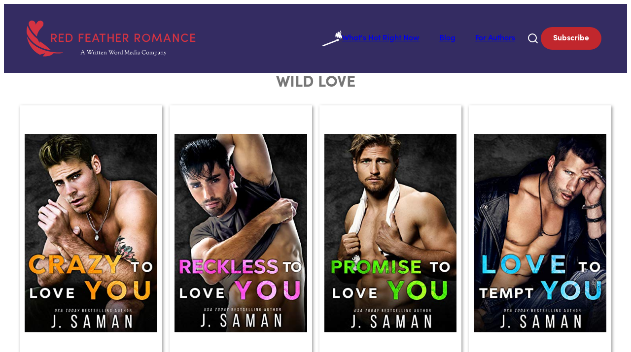

--- FILE ---
content_type: text/html; charset=UTF-8
request_url: https://www.redfeatherromance.com/series/wild-love/
body_size: 9333
content:
<!doctype html>
<html lang="en-US">

<head>
	<meta charset="UTF-8">
	<meta name="viewport" content="width=device-width, initial-scale=1">
	<link rel="profile" href="https://gmpg.org/xfn/11">

	<title>Wild Love - Red Feather Romance - The best new, discounted and free romance novels and ebooks</title>
<meta name='robots' content='max-image-preview:large' />
		<meta name="description" content="Red Feather Romance" />
		<meta property="og:locale" content="en_US" />
		<meta property="og:site_name" content="Red Feather Romance - The best new, discounted and free romance novels and ebooks" />
		<meta property="og:title" content="Wild Love - Red Feather Romance - The best new, discounted and free romance novels and ebooks" />
		<meta property="og:description" content="Red Feather Romance" />
					<meta property="og:image" content="https://www.redfeatherromance.com/wp-content/uploads/2021/07/51OBV0VovIL._SL500_-1.jpg" />
				<meta property="og:url" content="https://www.redfeatherromance.com/romance-novel/crazy-to-love-you-wild-love-book-3/" />
		<meta property="og:type" content="article" />
				<meta property="twitter:card" content="summary" />
		<meta property="twitter:description" content="Red Feather Romance" />
					<meta property="twitter:site" content="@redfeatherrom" />
			<meta property="twitter:creator" content="@redfeatherrom" />
				<link rel="alternate" type="application/rss+xml" title="Red Feather Romance - The best new, discounted and free romance novels and ebooks &raquo; Feed" href="https://www.redfeatherromance.com/feed/" />
<link rel="alternate" type="application/rss+xml" title="Red Feather Romance - The best new, discounted and free romance novels and ebooks &raquo; Wild Love Series Feed" href="https://www.redfeatherromance.com/series/wild-love/feed/" />
<style id='wp-img-auto-sizes-contain-inline-css'>
img:is([sizes=auto i],[sizes^="auto," i]){contain-intrinsic-size:3000px 1500px}
/*# sourceURL=wp-img-auto-sizes-contain-inline-css */
</style>
<style id='wp-emoji-styles-inline-css'>

	img.wp-smiley, img.emoji {
		display: inline !important;
		border: none !important;
		box-shadow: none !important;
		height: 1em !important;
		width: 1em !important;
		margin: 0 0.07em !important;
		vertical-align: -0.1em !important;
		background: none !important;
		padding: 0 !important;
	}
/*# sourceURL=wp-emoji-styles-inline-css */
</style>
<style id='wp-block-library-inline-css'>
:root{--wp-block-synced-color:#7a00df;--wp-block-synced-color--rgb:122,0,223;--wp-bound-block-color:var(--wp-block-synced-color);--wp-editor-canvas-background:#ddd;--wp-admin-theme-color:#007cba;--wp-admin-theme-color--rgb:0,124,186;--wp-admin-theme-color-darker-10:#006ba1;--wp-admin-theme-color-darker-10--rgb:0,107,160.5;--wp-admin-theme-color-darker-20:#005a87;--wp-admin-theme-color-darker-20--rgb:0,90,135;--wp-admin-border-width-focus:2px}@media (min-resolution:192dpi){:root{--wp-admin-border-width-focus:1.5px}}.wp-element-button{cursor:pointer}:root .has-very-light-gray-background-color{background-color:#eee}:root .has-very-dark-gray-background-color{background-color:#313131}:root .has-very-light-gray-color{color:#eee}:root .has-very-dark-gray-color{color:#313131}:root .has-vivid-green-cyan-to-vivid-cyan-blue-gradient-background{background:linear-gradient(135deg,#00d084,#0693e3)}:root .has-purple-crush-gradient-background{background:linear-gradient(135deg,#34e2e4,#4721fb 50%,#ab1dfe)}:root .has-hazy-dawn-gradient-background{background:linear-gradient(135deg,#faaca8,#dad0ec)}:root .has-subdued-olive-gradient-background{background:linear-gradient(135deg,#fafae1,#67a671)}:root .has-atomic-cream-gradient-background{background:linear-gradient(135deg,#fdd79a,#004a59)}:root .has-nightshade-gradient-background{background:linear-gradient(135deg,#330968,#31cdcf)}:root .has-midnight-gradient-background{background:linear-gradient(135deg,#020381,#2874fc)}:root{--wp--preset--font-size--normal:16px;--wp--preset--font-size--huge:42px}.has-regular-font-size{font-size:1em}.has-larger-font-size{font-size:2.625em}.has-normal-font-size{font-size:var(--wp--preset--font-size--normal)}.has-huge-font-size{font-size:var(--wp--preset--font-size--huge)}.has-text-align-center{text-align:center}.has-text-align-left{text-align:left}.has-text-align-right{text-align:right}.has-fit-text{white-space:nowrap!important}#end-resizable-editor-section{display:none}.aligncenter{clear:both}.items-justified-left{justify-content:flex-start}.items-justified-center{justify-content:center}.items-justified-right{justify-content:flex-end}.items-justified-space-between{justify-content:space-between}.screen-reader-text{border:0;clip-path:inset(50%);height:1px;margin:-1px;overflow:hidden;padding:0;position:absolute;width:1px;word-wrap:normal!important}.screen-reader-text:focus{background-color:#ddd;clip-path:none;color:#444;display:block;font-size:1em;height:auto;left:5px;line-height:normal;padding:15px 23px 14px;text-decoration:none;top:5px;width:auto;z-index:100000}html :where(.has-border-color){border-style:solid}html :where([style*=border-top-color]){border-top-style:solid}html :where([style*=border-right-color]){border-right-style:solid}html :where([style*=border-bottom-color]){border-bottom-style:solid}html :where([style*=border-left-color]){border-left-style:solid}html :where([style*=border-width]){border-style:solid}html :where([style*=border-top-width]){border-top-style:solid}html :where([style*=border-right-width]){border-right-style:solid}html :where([style*=border-bottom-width]){border-bottom-style:solid}html :where([style*=border-left-width]){border-left-style:solid}html :where(img[class*=wp-image-]){height:auto;max-width:100%}:where(figure){margin:0 0 1em}html :where(.is-position-sticky){--wp-admin--admin-bar--position-offset:var(--wp-admin--admin-bar--height,0px)}@media screen and (max-width:600px){html :where(.is-position-sticky){--wp-admin--admin-bar--position-offset:0px}}

/*# sourceURL=wp-block-library-inline-css */
</style><style id='global-styles-inline-css'>
:root{--wp--preset--aspect-ratio--square: 1;--wp--preset--aspect-ratio--4-3: 4/3;--wp--preset--aspect-ratio--3-4: 3/4;--wp--preset--aspect-ratio--3-2: 3/2;--wp--preset--aspect-ratio--2-3: 2/3;--wp--preset--aspect-ratio--16-9: 16/9;--wp--preset--aspect-ratio--9-16: 9/16;--wp--preset--color--black: #000000;--wp--preset--color--cyan-bluish-gray: #abb8c3;--wp--preset--color--white: #ffffff;--wp--preset--color--pale-pink: #f78da7;--wp--preset--color--vivid-red: #cf2e2e;--wp--preset--color--luminous-vivid-orange: #ff6900;--wp--preset--color--luminous-vivid-amber: #fcb900;--wp--preset--color--light-green-cyan: #7bdcb5;--wp--preset--color--vivid-green-cyan: #00d084;--wp--preset--color--pale-cyan-blue: #8ed1fc;--wp--preset--color--vivid-cyan-blue: #0693e3;--wp--preset--color--vivid-purple: #9b51e0;--wp--preset--color--primary: #342C62;--wp--preset--color--on-primary: #FFF;--wp--preset--color--secondary: #C1272D;--wp--preset--color--on-secondary: #FFF;--wp--preset--gradient--vivid-cyan-blue-to-vivid-purple: linear-gradient(135deg,rgb(6,147,227) 0%,rgb(155,81,224) 100%);--wp--preset--gradient--light-green-cyan-to-vivid-green-cyan: linear-gradient(135deg,rgb(122,220,180) 0%,rgb(0,208,130) 100%);--wp--preset--gradient--luminous-vivid-amber-to-luminous-vivid-orange: linear-gradient(135deg,rgb(252,185,0) 0%,rgb(255,105,0) 100%);--wp--preset--gradient--luminous-vivid-orange-to-vivid-red: linear-gradient(135deg,rgb(255,105,0) 0%,rgb(207,46,46) 100%);--wp--preset--gradient--very-light-gray-to-cyan-bluish-gray: linear-gradient(135deg,rgb(238,238,238) 0%,rgb(169,184,195) 100%);--wp--preset--gradient--cool-to-warm-spectrum: linear-gradient(135deg,rgb(74,234,220) 0%,rgb(151,120,209) 20%,rgb(207,42,186) 40%,rgb(238,44,130) 60%,rgb(251,105,98) 80%,rgb(254,248,76) 100%);--wp--preset--gradient--blush-light-purple: linear-gradient(135deg,rgb(255,206,236) 0%,rgb(152,150,240) 100%);--wp--preset--gradient--blush-bordeaux: linear-gradient(135deg,rgb(254,205,165) 0%,rgb(254,45,45) 50%,rgb(107,0,62) 100%);--wp--preset--gradient--luminous-dusk: linear-gradient(135deg,rgb(255,203,112) 0%,rgb(199,81,192) 50%,rgb(65,88,208) 100%);--wp--preset--gradient--pale-ocean: linear-gradient(135deg,rgb(255,245,203) 0%,rgb(182,227,212) 50%,rgb(51,167,181) 100%);--wp--preset--gradient--electric-grass: linear-gradient(135deg,rgb(202,248,128) 0%,rgb(113,206,126) 100%);--wp--preset--gradient--midnight: linear-gradient(135deg,rgb(2,3,129) 0%,rgb(40,116,252) 100%);--wp--preset--font-size--small: 13px;--wp--preset--font-size--medium: 20px;--wp--preset--font-size--large: 36px;--wp--preset--font-size--x-large: 42px;--wp--preset--font-family--sofia-pro: 'Sofia Pro', sans-serif;--wp--preset--font-family--arial: 'Arial', sans-serif;--wp--preset--spacing--20: 0.44rem;--wp--preset--spacing--30: 0.67rem;--wp--preset--spacing--40: 1rem;--wp--preset--spacing--50: 1.5rem;--wp--preset--spacing--60: 2.25rem;--wp--preset--spacing--70: 3.38rem;--wp--preset--spacing--80: 5.06rem;--wp--preset--shadow--natural: 6px 6px 9px rgba(0, 0, 0, 0.2);--wp--preset--shadow--deep: 12px 12px 50px rgba(0, 0, 0, 0.4);--wp--preset--shadow--sharp: 6px 6px 0px rgba(0, 0, 0, 0.2);--wp--preset--shadow--outlined: 6px 6px 0px -3px rgb(255, 255, 255), 6px 6px rgb(0, 0, 0);--wp--preset--shadow--crisp: 6px 6px 0px rgb(0, 0, 0);}:root { --wp--style--global--content-size: 1200px;--wp--style--global--wide-size: 100%; }:where(body) { margin: 0; }.wp-site-blocks > .alignleft { float: left; margin-right: 2em; }.wp-site-blocks > .alignright { float: right; margin-left: 2em; }.wp-site-blocks > .aligncenter { justify-content: center; margin-left: auto; margin-right: auto; }:where(.wp-site-blocks) > * { margin-block-start: 24px; margin-block-end: 0; }:where(.wp-site-blocks) > :first-child { margin-block-start: 0; }:where(.wp-site-blocks) > :last-child { margin-block-end: 0; }:root { --wp--style--block-gap: 24px; }:root :where(.is-layout-flow) > :first-child{margin-block-start: 0;}:root :where(.is-layout-flow) > :last-child{margin-block-end: 0;}:root :where(.is-layout-flow) > *{margin-block-start: 24px;margin-block-end: 0;}:root :where(.is-layout-constrained) > :first-child{margin-block-start: 0;}:root :where(.is-layout-constrained) > :last-child{margin-block-end: 0;}:root :where(.is-layout-constrained) > *{margin-block-start: 24px;margin-block-end: 0;}:root :where(.is-layout-flex){gap: 24px;}:root :where(.is-layout-grid){gap: 24px;}.is-layout-flow > .alignleft{float: left;margin-inline-start: 0;margin-inline-end: 2em;}.is-layout-flow > .alignright{float: right;margin-inline-start: 2em;margin-inline-end: 0;}.is-layout-flow > .aligncenter{margin-left: auto !important;margin-right: auto !important;}.is-layout-constrained > .alignleft{float: left;margin-inline-start: 0;margin-inline-end: 2em;}.is-layout-constrained > .alignright{float: right;margin-inline-start: 2em;margin-inline-end: 0;}.is-layout-constrained > .aligncenter{margin-left: auto !important;margin-right: auto !important;}.is-layout-constrained > :where(:not(.alignleft):not(.alignright):not(.alignfull)){max-width: var(--wp--style--global--content-size);margin-left: auto !important;margin-right: auto !important;}.is-layout-constrained > .alignwide{max-width: var(--wp--style--global--wide-size);}body .is-layout-flex{display: flex;}.is-layout-flex{flex-wrap: wrap;align-items: center;}.is-layout-flex > :is(*, div){margin: 0;}body .is-layout-grid{display: grid;}.is-layout-grid > :is(*, div){margin: 0;}body{color: #282729;font-family: var(--wp--preset--font-family--sofia-pro, 'Arial');padding-top: 0px;padding-right: 0px;padding-bottom: 0px;padding-left: 0px;}a:where(:not(.wp-element-button)){color: inherit;text-decoration: none;}:root :where(a:where(:not(.wp-element-button)):hover){color: inherit;text-decoration: underline;}:root :where(a:where(:not(.wp-element-button)):active){color: inherit;}:root :where(.wp-element-button, .wp-block-button__link){background-color: var(--wp--preset--color--primary);border-radius: 4px;border-width: 0;color: var(--wp--preset--color--on-primary);font-family: inherit;font-size: inherit;font-style: inherit;font-weight: inherit;letter-spacing: inherit;line-height: inherit;padding-top: calc(0.667em + 2px);padding-right: calc(1.333em + 2px);padding-bottom: calc(0.667em + 2px);padding-left: calc(1.333em + 2px);text-decoration: none;text-transform: inherit;}.has-black-color{color: var(--wp--preset--color--black) !important;}.has-cyan-bluish-gray-color{color: var(--wp--preset--color--cyan-bluish-gray) !important;}.has-white-color{color: var(--wp--preset--color--white) !important;}.has-pale-pink-color{color: var(--wp--preset--color--pale-pink) !important;}.has-vivid-red-color{color: var(--wp--preset--color--vivid-red) !important;}.has-luminous-vivid-orange-color{color: var(--wp--preset--color--luminous-vivid-orange) !important;}.has-luminous-vivid-amber-color{color: var(--wp--preset--color--luminous-vivid-amber) !important;}.has-light-green-cyan-color{color: var(--wp--preset--color--light-green-cyan) !important;}.has-vivid-green-cyan-color{color: var(--wp--preset--color--vivid-green-cyan) !important;}.has-pale-cyan-blue-color{color: var(--wp--preset--color--pale-cyan-blue) !important;}.has-vivid-cyan-blue-color{color: var(--wp--preset--color--vivid-cyan-blue) !important;}.has-vivid-purple-color{color: var(--wp--preset--color--vivid-purple) !important;}.has-primary-color{color: var(--wp--preset--color--primary) !important;}.has-on-primary-color{color: var(--wp--preset--color--on-primary) !important;}.has-secondary-color{color: var(--wp--preset--color--secondary) !important;}.has-on-secondary-color{color: var(--wp--preset--color--on-secondary) !important;}.has-black-background-color{background-color: var(--wp--preset--color--black) !important;}.has-cyan-bluish-gray-background-color{background-color: var(--wp--preset--color--cyan-bluish-gray) !important;}.has-white-background-color{background-color: var(--wp--preset--color--white) !important;}.has-pale-pink-background-color{background-color: var(--wp--preset--color--pale-pink) !important;}.has-vivid-red-background-color{background-color: var(--wp--preset--color--vivid-red) !important;}.has-luminous-vivid-orange-background-color{background-color: var(--wp--preset--color--luminous-vivid-orange) !important;}.has-luminous-vivid-amber-background-color{background-color: var(--wp--preset--color--luminous-vivid-amber) !important;}.has-light-green-cyan-background-color{background-color: var(--wp--preset--color--light-green-cyan) !important;}.has-vivid-green-cyan-background-color{background-color: var(--wp--preset--color--vivid-green-cyan) !important;}.has-pale-cyan-blue-background-color{background-color: var(--wp--preset--color--pale-cyan-blue) !important;}.has-vivid-cyan-blue-background-color{background-color: var(--wp--preset--color--vivid-cyan-blue) !important;}.has-vivid-purple-background-color{background-color: var(--wp--preset--color--vivid-purple) !important;}.has-primary-background-color{background-color: var(--wp--preset--color--primary) !important;}.has-on-primary-background-color{background-color: var(--wp--preset--color--on-primary) !important;}.has-secondary-background-color{background-color: var(--wp--preset--color--secondary) !important;}.has-on-secondary-background-color{background-color: var(--wp--preset--color--on-secondary) !important;}.has-black-border-color{border-color: var(--wp--preset--color--black) !important;}.has-cyan-bluish-gray-border-color{border-color: var(--wp--preset--color--cyan-bluish-gray) !important;}.has-white-border-color{border-color: var(--wp--preset--color--white) !important;}.has-pale-pink-border-color{border-color: var(--wp--preset--color--pale-pink) !important;}.has-vivid-red-border-color{border-color: var(--wp--preset--color--vivid-red) !important;}.has-luminous-vivid-orange-border-color{border-color: var(--wp--preset--color--luminous-vivid-orange) !important;}.has-luminous-vivid-amber-border-color{border-color: var(--wp--preset--color--luminous-vivid-amber) !important;}.has-light-green-cyan-border-color{border-color: var(--wp--preset--color--light-green-cyan) !important;}.has-vivid-green-cyan-border-color{border-color: var(--wp--preset--color--vivid-green-cyan) !important;}.has-pale-cyan-blue-border-color{border-color: var(--wp--preset--color--pale-cyan-blue) !important;}.has-vivid-cyan-blue-border-color{border-color: var(--wp--preset--color--vivid-cyan-blue) !important;}.has-vivid-purple-border-color{border-color: var(--wp--preset--color--vivid-purple) !important;}.has-primary-border-color{border-color: var(--wp--preset--color--primary) !important;}.has-on-primary-border-color{border-color: var(--wp--preset--color--on-primary) !important;}.has-secondary-border-color{border-color: var(--wp--preset--color--secondary) !important;}.has-on-secondary-border-color{border-color: var(--wp--preset--color--on-secondary) !important;}.has-vivid-cyan-blue-to-vivid-purple-gradient-background{background: var(--wp--preset--gradient--vivid-cyan-blue-to-vivid-purple) !important;}.has-light-green-cyan-to-vivid-green-cyan-gradient-background{background: var(--wp--preset--gradient--light-green-cyan-to-vivid-green-cyan) !important;}.has-luminous-vivid-amber-to-luminous-vivid-orange-gradient-background{background: var(--wp--preset--gradient--luminous-vivid-amber-to-luminous-vivid-orange) !important;}.has-luminous-vivid-orange-to-vivid-red-gradient-background{background: var(--wp--preset--gradient--luminous-vivid-orange-to-vivid-red) !important;}.has-very-light-gray-to-cyan-bluish-gray-gradient-background{background: var(--wp--preset--gradient--very-light-gray-to-cyan-bluish-gray) !important;}.has-cool-to-warm-spectrum-gradient-background{background: var(--wp--preset--gradient--cool-to-warm-spectrum) !important;}.has-blush-light-purple-gradient-background{background: var(--wp--preset--gradient--blush-light-purple) !important;}.has-blush-bordeaux-gradient-background{background: var(--wp--preset--gradient--blush-bordeaux) !important;}.has-luminous-dusk-gradient-background{background: var(--wp--preset--gradient--luminous-dusk) !important;}.has-pale-ocean-gradient-background{background: var(--wp--preset--gradient--pale-ocean) !important;}.has-electric-grass-gradient-background{background: var(--wp--preset--gradient--electric-grass) !important;}.has-midnight-gradient-background{background: var(--wp--preset--gradient--midnight) !important;}.has-small-font-size{font-size: var(--wp--preset--font-size--small) !important;}.has-medium-font-size{font-size: var(--wp--preset--font-size--medium) !important;}.has-large-font-size{font-size: var(--wp--preset--font-size--large) !important;}.has-x-large-font-size{font-size: var(--wp--preset--font-size--x-large) !important;}.has-sofia-pro-font-family{font-family: var(--wp--preset--font-family--sofia-pro) !important;}.has-arial-font-family{font-family: var(--wp--preset--font-family--arial) !important;}
/*# sourceURL=global-styles-inline-css */
</style>

<link rel='stylesheet' id='wwm-core-style-css' href='https://www.redfeatherromance.com/wp-content/plugins/wwm-signup-plugin/src//assets/css/styles.css?ver=1769013311' media='all' />
<link rel='stylesheet' id='wwm-redfeatherromance-theme-style-css' href='https://www.redfeatherromance.com/wp-content/themes/wwm-redfeatherromance-theme/style.css?ver=1768945449' media='all' />
<link rel='stylesheet' id='wwm-redfeatherromance-theme-assets-style-css' href='https://www.redfeatherromance.com/wp-content/themes/wwm-redfeatherromance-theme/inc/assets/css/styles.css?ver=1768945449' media='all' />
<link rel="https://api.w.org/" href="https://www.redfeatherromance.com/wp-json/" /><link rel="alternate" title="JSON" type="application/json" href="https://www.redfeatherromance.com/wp-json/wp/v2/series/4584" /><link rel="EditURI" type="application/rsd+xml" title="RSD" href="https://www.redfeatherromance.com/xmlrpc.php?rsd" />
<meta name="generator" content="WordPress 6.9" />
  <script src="https://cdn.onesignal.com/sdks/web/v16/OneSignalSDK.page.js" defer></script>
  <script>
          window.OneSignalDeferred = window.OneSignalDeferred || [];
          OneSignalDeferred.push(async function(OneSignal) {
            await OneSignal.init({
              appId: "e88202f3-7fbc-43fb-bccc-51545de2c158",
              serviceWorkerOverrideForTypical: true,
              path: "https://www.redfeatherromance.com/wp-content/plugins/onesignal-free-web-push-notifications/sdk_files/",
              serviceWorkerParam: { scope: "/wp-content/plugins/onesignal-free-web-push-notifications/sdk_files/push/onesignal/" },
              serviceWorkerPath: "OneSignalSDKWorker.js",
            });
          });

          // Unregister the legacy OneSignal service worker to prevent scope conflicts
          if (navigator.serviceWorker) {
            navigator.serviceWorker.getRegistrations().then((registrations) => {
              // Iterate through all registered service workers
              registrations.forEach((registration) => {
                // Check the script URL to identify the specific service worker
                if (registration.active && registration.active.scriptURL.includes('OneSignalSDKWorker.js.php')) {
                  // Unregister the service worker
                  registration.unregister().then((success) => {
                    if (success) {
                      console.log('OneSignalSW: Successfully unregistered:', registration.active.scriptURL);
                    } else {
                      console.log('OneSignalSW: Failed to unregister:', registration.active.scriptURL);
                    }
                  });
                }
              });
            }).catch((error) => {
              console.error('Error fetching service worker registrations:', error);
            });
        }
        </script>
		<!-- Google Tag Manager -->
		<script>
			(function(w, d, s, l, i) {
				w[l] = w[l] || [];
				w[l].push({
					'gtm.start': new Date().getTime(),
					event: 'gtm.js'
				});
				var f = d.getElementsByTagName(s)[0],
					j = d.createElement(s),
					dl = l != 'dataLayer' ? '&l=' + l : '';
				j.async = true;
				j.src =
					'https://www.googletagmanager.com/gtm.js?id=' + i + dl;
				f.parentNode.insertBefore(j, f);
			})(window, document, 'script', 'dataLayer', 'GTM-MVD3C9N');
		</script>
		<!-- End Google Tag Manager -->
	<style class='wp-fonts-local'>
@font-face{font-family:"Sofia Pro";font-style:normal;font-weight:300;font-display:fallback;src:url('https://www.redfeatherromance.com/wp-content/themes/wwm-redfeatherromance-theme/assets/fonts/Sofia-Pro-300.woff') format('woff');font-stretch:normal;}
@font-face{font-family:"Sofia Pro";font-style:normal;font-weight:400;font-display:fallback;src:url('https://www.redfeatherromance.com/wp-content/themes/wwm-redfeatherromance-theme/assets/fonts/Sofia-Pro-400.woff') format('woff');font-stretch:normal;}
@font-face{font-family:"Sofia Pro";font-style:normal;font-weight:500;font-display:fallback;src:url('https://www.redfeatherromance.com/wp-content/themes/wwm-redfeatherromance-theme/assets/fonts/Sofia-Pro-500.woff') format('woff');font-stretch:normal;}
@font-face{font-family:"Sofia Pro";font-style:normal;font-weight:600;font-display:fallback;src:url('https://www.redfeatherromance.com/wp-content/themes/wwm-redfeatherromance-theme/assets/fonts/Sofia-Pro-600.woff') format('woff');font-stretch:normal;}
@font-face{font-family:"Sofia Pro";font-style:normal;font-weight:700;font-display:fallback;src:url('https://www.redfeatherromance.com/wp-content/themes/wwm-redfeatherromance-theme/assets/fonts/Sofia-Pro-700.woff') format('woff');font-stretch:normal;}
</style>
<link rel="icon" href="https://www.redfeatherromance.com/wp-content/uploads/2025/11/cropped-RFR_faviconnew-1-150x150.png" sizes="32x32" />
<link rel="icon" href="https://www.redfeatherromance.com/wp-content/uploads/2025/11/cropped-RFR_faviconnew-1-300x300.png" sizes="192x192" />
<link rel="apple-touch-icon" href="https://www.redfeatherromance.com/wp-content/uploads/2025/11/cropped-RFR_faviconnew-1-300x300.png" />
<meta name="msapplication-TileImage" content="https://www.redfeatherromance.com/wp-content/uploads/2025/11/cropped-RFR_faviconnew-1-300x300.png" />
</head>

<body class="archive tax-series term-wild-love term-4584 wp-theme-wwm-redfeatherromance-theme hfeed">
			<!-- Google Tag Manager (noscript) -->
		<noscript><iframe src="https://www.googletagmanager.com/ns.html?id=GTM-MVD3C9N"
				height="0" width="0" style="display:none;visibility:hidden"></iframe></noscript>
		<!-- End Google Tag Manager (noscript) -->
	<div id="page" class="site">
		<a class="skip-link screen-reader-text" href="#primary">Skip to content</a>

		<header id="masthead" class="site-header">
			<div class="header-wrap">
				<div class="site-branding">
					<a href="/">
													<img class="header-img" src="https://www.redfeatherromance.com/wp-content/uploads/2022/03/logo-1.svg" alt="Header Image" />
											</a>
				</div>
				<nav id="site-navigation" class="main-navigation">
					<div id="main-menu-wrap" class="menu-main-menu-container"><ul id="primary-menu" class="menu"><li id="menu-item-379425" class="menu-item menu-item-type-custom menu-item-object-custom menu-item-379425"><a href="/#hot"><img src="/wp-content/uploads/2025/10/spichka.svg">What's Hot Right Now</a></li>
<li id="menu-item-379426" class="menu-item menu-item-type-post_type menu-item-object-page current_page_parent menu-item-379426"><a href="https://www.redfeatherromance.com/blog/">Blog</a></li>
<li id="menu-item-379962" class="menu-item menu-item-type-post_type menu-item-object-page menu-item-379962"><a href="https://www.redfeatherromance.com/for-authors/">For Authors</a></li>
</ul></div>					<button class="menu-toggle" aria-controls="primary-menu" aria-expanded="false">
						<svg xmlns="http://www.w3.org/2000/svg" width="24" height="24" viewBox="0 0 24 24" fill="none" stroke="currentColor" stroke-width="2" stroke-linecap="round" stroke-linejoin="round">
							<path d="M4 5h16" />
							<path d="M4 12h16" />
							<path d="M4 19h16" />
						</svg>
					</button>
					<form class="search-form" role="search" action="/" method="get">
						<div class="search-toggle">
							<svg xmlns="http://www.w3.org/2000/svg" width="24" height="24" viewBox="0 0 24 24" fill="none" stroke="currentColor" stroke-width="2" stroke-linecap="round" stroke-linejoin="round" class="lucide lucide-search-icon lucide-search">
								<path d="m21 21-4.34-4.34" />
								<circle cx="11" cy="11" r="8" />
							</svg>
						</div>
						<div class="search-form-container">
							<input id="search-input" placeholder="Search..." class="search-input" type="search" name="s" title="Search" value="">
							<button type="button" class="close-button">
								<svg xmlns="http://www.w3.org/2000/svg" width="24" height="24" viewBox="0 0 24 24" fill="none" stroke="currentColor" stroke-width="2" stroke-linecap="round" stroke-linejoin="round" class="lucide lucide-x-icon lucide-x">
									<path d="M18 6 6 18" />
									<path d="m6 6 12 12" />
								</svg>
							</button>
						</div>
					</form>
					<a href="/signup-today-for-free" class="subscribe-button">Subscribe</a>
				</nav>
			</div>
		</header>
	<main id="archive" class="site-main">
		<div class="entry-content">
			<h1 class="archive-title">Wild Love</h1>
			<section class="archive-grid">
				
<div id="post-30923" class="archive-card post-30923 wwm_feature type-wwm_feature status-publish has-post-thumbnail hentry product_type-simple product_cat-contemporary book-number-84 genre-contemporary-romance kindle-unlimited-yes length-long-novel romance-book-authors-j-saman series-wild-love total-books-in-series-144">
	<a href="https://www.redfeatherromance.com/romance-novel/crazy-to-love-you-wild-love-book-3/" class="cover">
		<img src="https://www.redfeatherromance.com/wp-content/uploads/2021/07/51OBV0VovIL._SL500_-1.jpg" alt="Crazy to Love You (Wild Love Book 3)">
	</a>
	<div class="info">
		<a href="https://www.redfeatherromance.com/series/wild-love/" class="category">Wild Love</a>
		<div class="h-divider"></div>
		<a href="https://www.redfeatherromance.com/romance-novel/crazy-to-love-you-wild-love-book-3/">
			<p class="title">Crazy to Love You (Wild Love Book 3)</p>
		</a>
		<span class="price">$0.99</span>
	</div>
</div><!-- #post-30923 -->
<div id="post-30895" class="archive-card post-30895 wwm_feature type-wwm_feature status-publish has-post-thumbnail hentry product_type-simple product_cat-contemporary book-number-90 genre-contemporary-romance kindle-unlimited-yes length-novel romance-book-authors-j-saman series-wild-love total-books-in-series-144">
	<a href="https://www.redfeatherromance.com/romance-novel/reckless-to-love-you-wild-love-book-1-2/" class="cover">
		<img src="https://www.redfeatherromance.com/wp-content/uploads/2021/07/51fy3znbwoL._SL500_-1.jpg" alt="Reckless to Love You (Wild Love Book 1)">
	</a>
	<div class="info">
		<a href="https://www.redfeatherromance.com/series/wild-love/" class="category">Wild Love</a>
		<div class="h-divider"></div>
		<a href="https://www.redfeatherromance.com/romance-novel/reckless-to-love-you-wild-love-book-1-2/">
			<p class="title">Reckless to Love You (Wild Love Book 1)</p>
		</a>
		<span class="price">$3.99</span>
	</div>
</div><!-- #post-30895 -->
<div id="post-29051" class="archive-card post-29051 wwm_feature type-wwm_feature status-publish has-post-thumbnail hentry product_type-simple product_cat-contemporary book-number-134 genre-contemporary-romance kindle-unlimited-yes length-long-novel romance-book-authors-j-saman series-wild-love total-books-in-series-144">
	<a href="https://www.redfeatherromance.com/romance-novel/promise-to-love-you-wild-love-book-5/" class="cover">
		<img src="https://www.redfeatherromance.com/wp-content/uploads/2021/05/41b52P-UTIL._SL500_-1.jpg" alt="Promise to Love You (Wild Love Book 5)">
	</a>
	<div class="info">
		<a href="https://www.redfeatherromance.com/series/wild-love/" class="category">Wild Love</a>
		<div class="h-divider"></div>
		<a href="https://www.redfeatherromance.com/romance-novel/promise-to-love-you-wild-love-book-5/">
			<p class="title">Promise to Love You (Wild Love Book 5)</p>
		</a>
		<span class="price">$2.99</span>
	</div>
</div><!-- #post-29051 -->
<div id="post-27432" class="archive-card post-27432 wwm_feature type-wwm_feature status-publish has-post-thumbnail hentry product_type-simple product_cat-contemporary book-number-120 genre-contemporary-romance kindle-unlimited-yes length-long-novel romance-book-authors-j-saman series-wild-love total-books-in-series-144">
	<a href="https://www.redfeatherromance.com/romance-novel/love-to-tempt-you-wild-love-book-4/" class="cover">
		<img src="https://www.redfeatherromance.com/wp-content/uploads/2021/03/51WQ3OdLjL-1.jpg" alt="Love to Tempt You (Wild Love Book 4)">
	</a>
	<div class="info">
		<a href="https://www.redfeatherromance.com/series/wild-love/" class="category">Wild Love</a>
		<div class="h-divider"></div>
		<a href="https://www.redfeatherromance.com/romance-novel/love-to-tempt-you-wild-love-book-4/">
			<p class="title">Love to Tempt You (Wild Love Book 4)</p>
		</a>
		<span class="price">$2.99</span>
	</div>
</div><!-- #post-27432 -->
<div id="post-25958" class="archive-card post-25958 wwm_feature type-wwm_feature status-publish has-post-thumbnail hentry product_type-simple product_cat-contemporary book-number-90 genre-contemporary-romance kindle-unlimited-yes length-long-novel romance-book-authors-j-saman series-wild-love total-books-in-series-144">
	<a href="https://www.redfeatherromance.com/romance-novel/reckless-to-love-you-wild-love-book-1/" class="cover">
		<img src="https://www.redfeatherromance.com/wp-content/uploads/2021/01/51fy3znbwoL-1.jpg" alt="Reckless to Love You (Wild Love Book 1)">
	</a>
	<div class="info">
		<a href="https://www.redfeatherromance.com/series/wild-love/" class="category">Wild Love</a>
		<div class="h-divider"></div>
		<a href="https://www.redfeatherromance.com/romance-novel/reckless-to-love-you-wild-love-book-1/">
			<p class="title">Reckless to Love You (Wild Love Book 1)</p>
		</a>
		<span class="price">$0.99</span>
	</div>
</div><!-- #post-25958 -->
<div id="post-23209" class="archive-card post-23209 wwm_feature type-wwm_feature status-publish has-post-thumbnail hentry product_type-simple product_cat-contemporary book-number-120 genre-contemporary-romance kindle-unlimited-yes length-long-novel romance-book-authors-j-saman series-wild-love total-books-in-series-144">
	<a href="https://www.redfeatherromance.com/romance-novel/crazy-to-love-you-wild-love-book-4/" class="cover">
		<img src="https://www.redfeatherromance.com/wp-content/uploads/2020/09/51IswjqTIL-1.jpg" alt="Crazy to Love You (Wild Love Book 4)">
	</a>
	<div class="info">
		<a href="https://www.redfeatherromance.com/series/wild-love/" class="category">Wild Love</a>
		<div class="h-divider"></div>
		<a href="https://www.redfeatherromance.com/romance-novel/crazy-to-love-you-wild-love-book-4/">
			<p class="title">Crazy to Love You (Wild Love Book 4)</p>
		</a>
		<span class="price">$2.99</span>
	</div>
</div><!-- #post-23209 -->
<div id="post-18468" class="archive-card post-18468 wwm_feature type-wwm_feature status-publish has-post-thumbnail hentry product_type-simple product_cat-contemporary product_cat-steamy book-number-89 genre-contemporary-romance kindle-unlimited-yes length-novel romance-book-authors-j-saman series-wild-love total-books-in-series-123">
	<a href="https://www.redfeatherromance.com/romance-novel/hate-to-love-him-wild-love-book-2/" class="cover">
		<img src="https://www.redfeatherromance.com/wp-content/uploads/2020/03/41D2B5-fnmfL.jpg" alt="Hate to Love Him (Wild Love Book 2)">
	</a>
	<div class="info">
		<a href="https://www.redfeatherromance.com/series/wild-love/" class="category">Wild Love</a>
		<div class="h-divider"></div>
		<a href="https://www.redfeatherromance.com/romance-novel/hate-to-love-him-wild-love-book-2/">
			<p class="title">Hate to Love Him (Wild Love Book 2)</p>
		</a>
		<span class="price">$2.99</span>
	</div>
</div><!-- #post-18468 -->
<div id="post-18079" class="archive-card post-18079 wwm_feature type-wwm_feature status-publish has-post-thumbnail hentry product_type-simple product_cat-contemporary product_cat-steamy book-number-89 genre-contemporary-romance kindle-unlimited-yes length-novel romance-book-authors-j-saman series-wild-love total-books-in-series-106">
	<a href="https://www.redfeatherromance.com/romance-novel/love-to-hate-her-wild-minds-duet-book-1/" class="cover">
		<img src="https://www.redfeatherromance.com/wp-content/uploads/2020/02/51HXuo01z7L.jpg" alt="Love to Hate Her (Wild Minds Duet Book 1)">
	</a>
	<div class="info">
		<a href="https://www.redfeatherromance.com/series/wild-love/" class="category">Wild Love</a>
		<div class="h-divider"></div>
		<a href="https://www.redfeatherromance.com/romance-novel/love-to-hate-her-wild-minds-duet-book-1/">
			<p class="title">Love to Hate Her (Wild Minds Duet Book 1)</p>
		</a>
		<span class="price">$0.99</span>
	</div>
</div><!-- #post-18079 -->			</section>
					</div>
	</main>


<footer class="footer">
	<div class="footer-content">
		<div class="footer-section">
			<div class="logo-wrap">
				<a href="/" class="logo">
					<img src="/wp-content/uploads/2022/03/logo.svg" alt="">
				</a>
			</div>
			<p>Red Feather Romance is a participant in the Amazon Services LLC Associates Program, an affiliate advertising program designed to provide a means for sites to earn advertising fees by advertising and linking to Amazon.com.</p>
		</div>
		<div class="footer-section footer-links">
			<div id="footer-menu-wrap" class="menu-footer-menu-container"><ul id="footer-menu" class="menu"><li id="menu-item-379429" class="menu-item menu-item-type-custom menu-item-object-custom menu-item-379429"><a href="/#hot">Today’s Free &#038; Discount eBooks</a></li>
<li id="menu-item-380260" class="menu-item menu-item-type-custom menu-item-object-custom menu-item-380260"><a target="_blank" href="https://support.writtenwordmedia.com/category/egzev2tr97-red-feather-romance?_gl=1*148zakb*_gcl_au*MjEyOTAyMTgyNy4xNzY2MDA1MTYz*_ga*MTE0MzA4NzY2NC4xNzY2MDA1MTY0*_ga_QHF13S75HF*czE3NjY1MDU0MzAkbzUkZzEkdDE3NjY1MTQwNTgkajgkbDAkaDA.&#038;_ga=2.63122415.19678352.1766429040-1143087664.1766005164">FAQs</a></li>
<li id="menu-item-380262" class="menu-item menu-item-type-post_type menu-item-object-page menu-item-380262"><a href="https://www.redfeatherromance.com/for-authors/">For Authors</a></li>
<li id="menu-item-379433" class="menu-item menu-item-type-custom menu-item-object-custom menu-item-379433"><a target="_blank" href="https://www.writtenwordmedia.com/privacy-policy/?_gl=1*1xxsz6s*_ga*MTM5ODMwNzE0NS4xNjExMDczMTM5*_ga_QHF13S75HF*MTY0NzM3MDY2OS4xMjcuMS4xNjQ3Mzc3Njk5LjA.&#038;_ga=2.51544748.482711757.1647269146-1398307145.1611073139">Privacy Policy</a></li>
<li id="menu-item-379434" class="menu-item menu-item-type-post_type menu-item-object-page menu-item-379434"><a href="https://www.redfeatherromance.com/feedback/">Feedback</a></li>
</ul></div>		</div>
		<div class="footer-section footer-social">
			<p class="sign-up"><strong><a href="/signup-today-for-free">Sign up for our daily emails</a></strong> stuffed with free and discounted titles from bestselling romance authors</p>
			<div class="social-links">
				<div class="icon">
					<a target="_blank" href="https://twitter.com/redfeatherrom">
						<svg xmlns="http://www.w3.org/2000/svg" x="0px" y="0px" width="100" height="100" viewBox="0 0 24 24">
							<path d="M22,3.999c-0.78,0.463-2.345,1.094-3.265,1.276c-0.027,0.007-0.049,0.016-0.075,0.023c-0.813-0.802-1.927-1.299-3.16-1.299 c-2.485,0-4.5,2.015-4.5,4.5c0,0.131-0.011,0.372,0,0.5c-3.353,0-5.905-1.756-7.735-4c-0.199,0.5-0.286,1.29-0.286,2.032 c0,1.401,1.095,2.777,2.8,3.63c-0.314,0.081-0.66,0.139-1.02,0.139c-0.581,0-1.196-0.153-1.759-0.617c0,0.017,0,0.033,0,0.051 c0,1.958,2.078,3.291,3.926,3.662c-0.375,0.221-1.131,0.243-1.5,0.243c-0.26,0-1.18-0.119-1.426-0.165 c0.514,1.605,2.368,2.507,4.135,2.539c-1.382,1.084-2.341,1.486-5.171,1.486H2C3.788,19.145,6.065,20,8.347,20 C15.777,20,20,14.337,20,8.999c0-0.086-0.002-0.266-0.005-0.447C19.995,8.534,20,8.517,20,8.499c0-0.027-0.008-0.053-0.008-0.08 c-0.003-0.136-0.006-0.263-0.009-0.329c0.79-0.57,1.475-1.281,2.017-2.091c-0.725,0.322-1.503,0.538-2.32,0.636 C20.514,6.135,21.699,4.943,22,3.999z"></path>
						</svg>
					</a>
				</div>
				<div class="icon">
					<a target="_blank" href="https://www.facebook.com/RedFeatherRomance/">
						<svg xmlns="http://www.w3.org/2000/svg" x="0px" y="0px" width="100" height="100" viewBox="0 0 24 24">
							<path d="M12,2C6.477,2,2,6.477,2,12c0,5.013,3.693,9.153,8.505,9.876V14.65H8.031v-2.629h2.474v-1.749 c0-2.896,1.411-4.167,3.818-4.167c1.153,0,1.762,0.085,2.051,0.124v2.294h-1.642c-1.022,0-1.379,0.969-1.379,2.061v1.437h2.995 l-0.406,2.629h-2.588v7.247C18.235,21.236,22,17.062,22,12C22,6.477,17.523,2,12,2z"></path>
						</svg>
					</a>
				</div>
				<div class="icon">
					<a target="_blank" href="https://www.instagram.com/redfeatherromance">
						<svg xmlns="http://www.w3.org/2000/svg" x="0px" y="0px" width="100" height="100" viewBox="0 0 24 24">
							<path d="M 8 3 C 5.239 3 3 5.239 3 8 L 3 16 C 3 18.761 5.239 21 8 21 L 16 21 C 18.761 21 21 18.761 21 16 L 21 8 C 21 5.239 18.761 3 16 3 L 8 3 z M 18 5 C 18.552 5 19 5.448 19 6 C 19 6.552 18.552 7 18 7 C 17.448 7 17 6.552 17 6 C 17 5.448 17.448 5 18 5 z M 12 7 C 14.761 7 17 9.239 17 12 C 17 14.761 14.761 17 12 17 C 9.239 17 7 14.761 7 12 C 7 9.239 9.239 7 12 7 z M 12 9 A 3 3 0 0 0 9 12 A 3 3 0 0 0 12 15 A 3 3 0 0 0 15 12 A 3 3 0 0 0 12 9 z"></path>
						</svg>
					</a>
				</div>
			</div>
		</div>
		<div class="footer-section footer-copyright">
			<p>Copyright 2025 © Red Feather Romance. Part of the <a target="_blank" href="https://www.writtenwordmedia.com/">Written Word Media Family</a></p>
		</div>
	</div>
</footer>

</div><!-- #page -->

<script type="speculationrules">
{"prefetch":[{"source":"document","where":{"and":[{"href_matches":"/*"},{"not":{"href_matches":["/wp-*.php","/wp-admin/*","/wp-content/uploads/*","/wp-content/*","/wp-content/plugins/*","/wp-content/themes/wwm-redfeatherromance-theme/*","/*\\?(.+)"]}},{"not":{"selector_matches":"a[rel~=\"nofollow\"]"}},{"not":{"selector_matches":".no-prefetch, .no-prefetch a"}}]},"eagerness":"conservative"}]}
</script>
<script src="https://www.redfeatherromance.com/wp-content/themes/wwm-redfeatherromance-theme/js/navigation.js?ver=1768945449" id="wwm-redfeatherromance-theme-navigation-js"></script>
<script id="wp-emoji-settings" type="application/json">
{"baseUrl":"https://s.w.org/images/core/emoji/17.0.2/72x72/","ext":".png","svgUrl":"https://s.w.org/images/core/emoji/17.0.2/svg/","svgExt":".svg","source":{"concatemoji":"https://www.redfeatherromance.com/wp-includes/js/wp-emoji-release.min.js?ver=6.9"}}
</script>
<script type="module">
/*! This file is auto-generated */
const a=JSON.parse(document.getElementById("wp-emoji-settings").textContent),o=(window._wpemojiSettings=a,"wpEmojiSettingsSupports"),s=["flag","emoji"];function i(e){try{var t={supportTests:e,timestamp:(new Date).valueOf()};sessionStorage.setItem(o,JSON.stringify(t))}catch(e){}}function c(e,t,n){e.clearRect(0,0,e.canvas.width,e.canvas.height),e.fillText(t,0,0);t=new Uint32Array(e.getImageData(0,0,e.canvas.width,e.canvas.height).data);e.clearRect(0,0,e.canvas.width,e.canvas.height),e.fillText(n,0,0);const a=new Uint32Array(e.getImageData(0,0,e.canvas.width,e.canvas.height).data);return t.every((e,t)=>e===a[t])}function p(e,t){e.clearRect(0,0,e.canvas.width,e.canvas.height),e.fillText(t,0,0);var n=e.getImageData(16,16,1,1);for(let e=0;e<n.data.length;e++)if(0!==n.data[e])return!1;return!0}function u(e,t,n,a){switch(t){case"flag":return n(e,"\ud83c\udff3\ufe0f\u200d\u26a7\ufe0f","\ud83c\udff3\ufe0f\u200b\u26a7\ufe0f")?!1:!n(e,"\ud83c\udde8\ud83c\uddf6","\ud83c\udde8\u200b\ud83c\uddf6")&&!n(e,"\ud83c\udff4\udb40\udc67\udb40\udc62\udb40\udc65\udb40\udc6e\udb40\udc67\udb40\udc7f","\ud83c\udff4\u200b\udb40\udc67\u200b\udb40\udc62\u200b\udb40\udc65\u200b\udb40\udc6e\u200b\udb40\udc67\u200b\udb40\udc7f");case"emoji":return!a(e,"\ud83e\u1fac8")}return!1}function f(e,t,n,a){let r;const o=(r="undefined"!=typeof WorkerGlobalScope&&self instanceof WorkerGlobalScope?new OffscreenCanvas(300,150):document.createElement("canvas")).getContext("2d",{willReadFrequently:!0}),s=(o.textBaseline="top",o.font="600 32px Arial",{});return e.forEach(e=>{s[e]=t(o,e,n,a)}),s}function r(e){var t=document.createElement("script");t.src=e,t.defer=!0,document.head.appendChild(t)}a.supports={everything:!0,everythingExceptFlag:!0},new Promise(t=>{let n=function(){try{var e=JSON.parse(sessionStorage.getItem(o));if("object"==typeof e&&"number"==typeof e.timestamp&&(new Date).valueOf()<e.timestamp+604800&&"object"==typeof e.supportTests)return e.supportTests}catch(e){}return null}();if(!n){if("undefined"!=typeof Worker&&"undefined"!=typeof OffscreenCanvas&&"undefined"!=typeof URL&&URL.createObjectURL&&"undefined"!=typeof Blob)try{var e="postMessage("+f.toString()+"("+[JSON.stringify(s),u.toString(),c.toString(),p.toString()].join(",")+"));",a=new Blob([e],{type:"text/javascript"});const r=new Worker(URL.createObjectURL(a),{name:"wpTestEmojiSupports"});return void(r.onmessage=e=>{i(n=e.data),r.terminate(),t(n)})}catch(e){}i(n=f(s,u,c,p))}t(n)}).then(e=>{for(const n in e)a.supports[n]=e[n],a.supports.everything=a.supports.everything&&a.supports[n],"flag"!==n&&(a.supports.everythingExceptFlag=a.supports.everythingExceptFlag&&a.supports[n]);var t;a.supports.everythingExceptFlag=a.supports.everythingExceptFlag&&!a.supports.flag,a.supports.everything||((t=a.source||{}).concatemoji?r(t.concatemoji):t.wpemoji&&t.twemoji&&(r(t.twemoji),r(t.wpemoji)))});
//# sourceURL=https://www.redfeatherromance.com/wp-includes/js/wp-emoji-loader.min.js
</script>

</body>

</html>